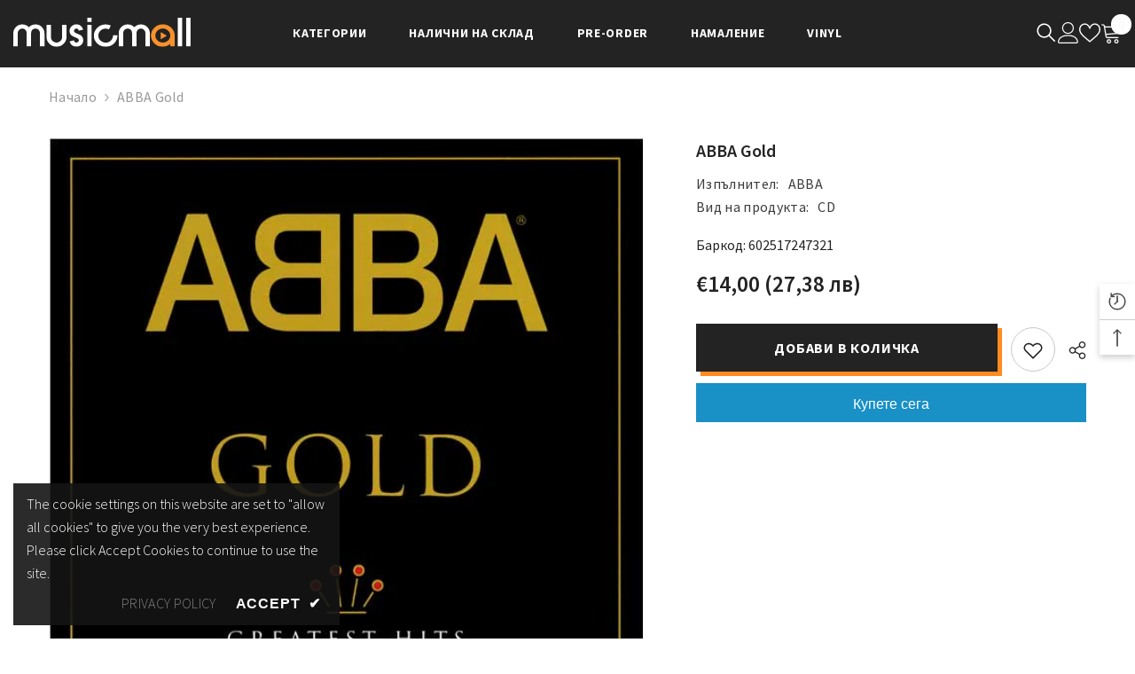

--- FILE ---
content_type: text/html; charset=utf-8
request_url: https://musicmall.bg/products/602517247321?view=ajax_recently_viewed&_=1768631657987
body_size: 450
content:


<div class="item">
  <a class="first-info" href="/products/602517247321" data-mobile-click><svg aria-hidden="true" focusable="false" data-prefix="fal" data-icon="external-link" role="img" xmlns="http://www.w3.org/2000/svg" viewBox="0 0 512 512" class="icon icon-external-link"><path d="M440,256H424a8,8,0,0,0-8,8V464a16,16,0,0,1-16,16H48a16,16,0,0,1-16-16V112A16,16,0,0,1,48,96H248a8,8,0,0,0,8-8V72a8,8,0,0,0-8-8H48A48,48,0,0,0,0,112V464a48,48,0,0,0,48,48H400a48,48,0,0,0,48-48V264A8,8,0,0,0,440,256ZM500,0,364,.34a12,12,0,0,0-12,12v10a12,12,0,0,0,12,12L454,34l.7.71L131.51,357.86a12,12,0,0,0,0,17l5.66,5.66a12,12,0,0,0,17,0L477.29,57.34l.71.7-.34,90a12,12,0,0,0,12,12h10a12,12,0,0,0,12-12L512,12A12,12,0,0,0,500,0Z"></path></svg>
            <img srcset="//musicmall.bg/cdn/shop/products/28ABBAGold201010.jpg?v=1734617822" src="//musicmall.bg/cdn/shop/products/28ABBAGold201010.jpg?v=1734617822" alt="ABBA Gold - ABBA" loading="lazy" class="motion-reduce hidden-mobile" sizes="auto"/>
            <a class="hidden-desktop" href="/products/602517247321">
              <img srcset="//musicmall.bg/cdn/shop/products/28ABBAGold201010.jpg?v=1734617822" src="//musicmall.bg/cdn/shop/products/28ABBAGold201010.jpg?v=1734617822" alt="ABBA Gold - ABBA" loading="lazy" class="motion-reduce" sizes="auto"/>
            </a></a>
    <div class="second-info">
      <div class="first product-item" data-product-id="8868735582514"><div class="product-vendor">
                    <span class="visually-hidden">Доставчик:</span>
                    <a href="/collections/vendors?q=ABBA" title="ABBA">ABBA</a>           
            </div><a class="product-title link-underline" href="/products/602517247321">
                <span class="text">ABBA Gold</span>
        </a>
             <div class="product-price">
        <div class="price ">
    <dl><div class="price__regular"><dd class="price__last"><span class="price-item price-item--regular">€14,00</span></dd>
        </div>
        <div class="price__sale"><dd class="price__compare"><s class="price-item price-item--regular"></s></dd><dd class="price__last"><span class="price-item price-item--sale">€14,00</span></dd></div>
        <small class="unit-price caption hidden">
            <dt class="visually-hidden">Единична цена</dt>
            <dd class="price__last"><span></span><span aria-hidden="true">/</span><span class="visually-hidden">&nbsp;за&nbsp;</span><span></span></dd>
        </small>
    </dl>
</div>

      </div>
      </div>
        <a class="second" href="/products/602517247321"></a>
    </div>
</div>

--- FILE ---
content_type: text/css
request_url: https://musicmall.bg/cdn/shop/t/3/assets/component-language-currency.css?v=94696476350219808811697710442
body_size: -313
content:
body.lang-currency-sidebar-show{overflow:hidden}body.lang-currency-sidebar-show .halo-language-currency-sidebar{transform:translateZ(0);opacity:1;visibility:visible}.halo-language-currency-sidebar .halo-sidebar-wrapper{padding-top:10px}.halo-language-currency-sidebar .dropdown-language,.halo-language-currency-sidebar .dropdown-currency{display:block;position:initial;opacity:1;overflow:visible;z-index:1;box-shadow:none;pointer-events:auto}.halo-language-currency-sidebar #HeaderLanguageList,.halo-language-currency-sidebar .currency-menu{display:flex;align-items:center;flex-wrap:wrap;padding:10px 0}.halo-language-currency-sidebar .localization-form .disclosure__link{display:inline-flex;align-items:center;padding:7px 15px 7px 0}.halo-language-currency-sidebar .halo-top-currency .currency-dropdown .dropdown-label,.halo-language-currency-sidebar .halo-top-language .disclosure__button{display:none}.halo-language-currency-sidebar .disclosure__item,.halo-language-currency-sidebar .halo-currency .currency-menu .dropdown-item{width:50%;padding:10px 10px 10px 20px}.halo-language-currency-sidebar .title{background:#f8f8f8;padding:10px 20px;margin:0;font-size:var(--font-body-size);text-transform:uppercase;font-weight:var(--font-weight-semibold);color:var(--color-link);line-height:var(--body-line-height);letter-spacing:var(--body-letter-spacing)}
/*# sourceMappingURL=/cdn/shop/t/3/assets/component-language-currency.css.map?v=94696476350219808811697710442 */


--- FILE ---
content_type: text/css
request_url: https://musicmall.bg/cdn/shop/t/3/assets/component-someone-purchase.css?v=64083373364020061741697710443
body_size: 26
content:
.halo-notification-popup{position:initial;width:100%;max-width:100%;transition:transform .6s ease,visibility .6s ease;overflow:visible;box-shadow:0 2px 5px #0000001f}.halo-notification-popup .customPopup-close{width:28px;height:28px;padding:7px;background:var(--color-text);top:-1px;right:0}.halo-notification-popup .customPopup-close svg{fill:var(--color-white)}.product-suggest{font-size:0;letter-spacing:0;overflow:hidden}.product-suggest .product-image{display:inline-block;vertical-align:top;width:75px;height:100px;position:relative;overflow:hidden;padding:10px 0 10px 10px}.product-suggest .product-image svg{display:block;position:absolute;z-index:4;top:50%;left:50%;transform:translate(-50%,-50%);width:24px;height:24px;fill:var(--color-white);opacity:0;visibility:hidden;pointer-events:none}.product-suggest .product-image img{z-index:2;width:100%;height:100%;object-fit:cover}.product-suggest .product-info{padding:14px 35px 9px 19px;display:inline-block;vertical-align:top;width:calc(100% - 75px)}.product-suggest .product-info .text{margin-bottom:6px;display:-webkit-box;-webkit-box-orient:vertical;overflow:hidden;-webkit-line-clamp:2;text-overflow:ellipsis;color:var(--color-text2);font-weight:var(--font-weight-normal);font-size:var(--font-body-size);line-height:calc(var(--font-body-size) + 8px);letter-spacing:var(--body-letter-spacing)}.product-suggest .product-info .product-name{display:inline;color:var(--color-text);font-size:var(--font-body-size);line-height:var(--body-line-height)}.product-suggest .product-info .info{display:inline}.product-suggest .product-info .text .word{font-weight:var(--font-weight-normal);color:var(--color-text2);display:inline;font-size:var(--font-body-size)}.product-suggest .product-info .time{display:block;letter-spacing:var(--body-letter-spacing);color:var(--color-text2);margin-top:7px}.halo-notification-popup.is-active{transform:translateZ(0)!important;opacity:1;visibility:visible;pointer-events:auto}.halo-notification-popup.halo-popup-left{transform:translate3d(-100px,0,0)}.halo-notification-popup.halo-popup-right{transform:translate3d(100px,0,0)}@media (max-width: 767px){.halo-notification-popup{display:none}.halo-notification-popup.show_someone_purchase_mobile{display:block}}@media screen and (min-width: 551px){.halo-notification-popup{max-width:368px!important;bottom:15px}.halo-notification-popup .customPopup-close{top:-13px;right:-13px}.halo-notification-popup.halo-popup-left{left:15px;transform:translate3d(-1000px,0,0)}.halo-notification-popup.halo-popup-right{left:auto;right:15px;transform:translate3d(1000px,0,0)}}@media screen and (min-width: 1025px){.product-suggest .product-image:before{content:"";display:block;position:absolute;top:0;left:0;width:100%;height:100%;z-index:3;opacity:0;visibility:hidden;background:#0000004d;transition:var(--anchor-transition)}.product-suggest .product-image:hover:before,.product-suggest .product-image:hover svg{opacity:1;visibility:visible}}@media (min-width: 768px) and (max-width: 1024px){.halo-notification-popup.halo-popup-left,.halo-notification-popup.halo-popup-right{transform:translate3d(-100px,0,0)}}
/*# sourceMappingURL=/cdn/shop/t/3/assets/component-someone-purchase.css.map?v=64083373364020061741697710443 */


--- FILE ---
content_type: image/svg+xml
request_url: https://musicmall.bg/cdn/shop/files/musicmall_200x.svg?v=1694742993
body_size: 285
content:
<?xml version="1.0" encoding="utf-8"?>
<!-- Generator: Adobe Illustrator 19.1.0, SVG Export Plug-In . SVG Version: 6.00 Build 0)  -->
<svg version="1.1" id="Layer_1" xmlns="http://www.w3.org/2000/svg" xmlns:xlink="http://www.w3.org/1999/xlink" x="0px" y="0px"
	 viewBox="0 0 226.1 36.5" style="enable-background:new 0 0 226.1 36.5;" xml:space="preserve">
<style type="text/css">
	.st0{fill:#FFFFFF;}
	.st1{fill:#F7922D;}
</style>
<g>
	<g>
		<path class="st0" d="M34,36V19.4c0-1.5-0.5-2.8-1.6-4c-1.1-1.2-2.4-1.7-4-1.7c-1.8,0-3.1,0.5-4.2,1.6c-1,1.1-1.5,2.4-1.5,4.1V36
			H17V19.4c0-1.7-0.5-3.1-1.5-4.1c-1-1.1-2.4-1.6-4.1-1.6c-1.6,0-3,0.6-4.1,1.7c-1.1,1.2-1.6,2.5-1.6,4V36H0V19.4
			c0-3,1.1-5.6,3.3-7.7c2.2-2.2,4.9-3.3,8.1-3.3c3.4,0,6.3,1.2,8.5,3.5c2.2-2.3,5-3.5,8.5-3.5c3.2,0,5.9,1.1,8,3.3
			c2.2,2.2,3.3,4.8,3.3,7.7V36H34z"/>
		<path class="st0" d="M64,32.9c-2.6,2.4-5.5,3.6-8.9,3.6c-3.4,0-6.3-1.2-8.9-3.6c-2.6-2.4-3.8-5.1-3.8-8.3V8.8H48v15.8
			c0,1.8,0.7,3.3,2.1,4.6c1.4,1.3,3.1,2,5,2c1.9,0,3.6-0.7,5-2c1.4-1.3,2.1-2.9,2.1-4.6V8.8h5.7v15.8C67.8,27.8,66.5,30.5,64,32.9z"
			/>
		<path class="st0" d="M89.2,28.4c0,2.2-0.9,4.1-2.6,5.7c-1.7,1.6-3.8,2.3-6.2,2.3c-2.1,0-3.9-0.6-5.5-1.8c-1.6-1.2-2.6-2.8-3.1-4.8
			l5.5-1.4c0.4,1.8,1.4,2.8,3.1,2.8c0.8,0,1.5-0.3,2.2-0.8c0.6-0.6,1-1.2,1-2c0-1.3-1-2.3-3.1-3.1c-1.6-0.7-2.9-1.2-3.9-1.7
			c-0.9-0.4-1.6-0.7-1.8-0.9c-2-1.4-3.1-3.5-3.1-6.2c0-2.2,0.9-4.1,2.6-5.8c1.7-1.6,3.8-2.4,6.2-2.4c2.1,0,3.9,0.6,5.5,1.9
			c1.5,1.2,2.5,2.8,3,4.8l-5.5,1.3c-0.4-1.8-1.4-2.7-3-2.7c-0.8,0-1.6,0.3-2.2,0.9c-0.6,0.6-0.9,1.3-0.9,2c0,1.2,1,2.3,3.1,3.1
			c1.6,0.7,2.9,1.2,3.8,1.6c0.9,0.4,1.5,0.8,1.8,1C88.1,23.7,89.2,25.8,89.2,28.4z"/>
		<path class="st0" d="M94.3,5.3V0h5.6v5.3H94.3z M94.3,36V8.8h5.6V36H94.3z"/>
		<path class="st0" d="M128.5,32.3c-2.9,2.8-6.4,4.2-10.7,4.2c-4.2,0-7.8-1.3-10.7-4c-2.9-2.7-4.4-6-4.4-9.9c0-3.9,1.5-7.2,4.4-10
			c3-2.8,6.5-4.2,10.7-4.2c2.1,0,4.3,0.5,6.5,1.4l-2.3,4.8c-1.5-0.6-2.9-0.9-4.2-0.9c-2.6,0-4.8,0.9-6.7,2.6
			c-1.8,1.7-2.7,3.8-2.7,6.2c0,2.4,0.9,4.5,2.8,6.2c1.8,1.7,4.1,2.6,6.7,2.6c2.7,0,4.9-0.9,6.6-2.7c1.8-1.8,2.7-3.9,2.7-6.5h5.7
			C132.8,26,131.4,29.4,128.5,32.3z"/>
		<path class="st0" d="M168.4,36V19.4c0-1.5-0.5-2.8-1.6-4c-1.1-1.2-2.4-1.7-4-1.7c-1.8,0-3.1,0.5-4.2,1.6c-1,1.1-1.5,2.4-1.5,4.1
			V36h-5.7V19.4c0-1.7-0.5-3.1-1.5-4.1c-1-1.1-2.4-1.6-4.1-1.6c-1.6,0-3,0.6-4.1,1.7c-1.1,1.2-1.6,2.5-1.6,4V36h-5.7V19.4
			c0-3,1.1-5.6,3.3-7.7c2.2-2.2,4.9-3.3,8.1-3.3c3.4,0,6.3,1.2,8.5,3.5c2.2-2.3,5-3.5,8.5-3.5c3.2,0,5.9,1.1,8,3.3
			c2.2,2.2,3.3,4.8,3.3,7.7V36H168.4z"/>
		<path class="st1" d="M200.1,36v-3.2c-2.8,2.5-6.1,3.7-9.9,3.7c-4.1,0-7.5-1.4-10.4-4.2c-2.8-2.8-4.3-6-4.3-9.9
			c0-3.9,1.5-7.2,4.4-9.9c3-2.8,6.5-4.2,10.7-4.2c4.1,0,7.7,1.4,10.7,4.2c3,2.8,4.5,6.1,4.5,9.9V36H200.1z M200.1,22.4
			c0-2.4-0.9-4.5-2.8-6.2c-1.9-1.7-4.1-2.6-6.7-2.6c-2.6,0-4.8,0.9-6.7,2.6c-1.8,1.7-2.8,3.8-2.8,6.2c0,2.4,0.9,4.5,2.8,6.2
			c1.8,1.7,4.1,2.6,6.7,2.6c2.6,0,4.8-0.9,6.7-2.6C199.2,26.9,200.1,24.8,200.1,22.4z"/>
		<path class="st0" d="M209.7,36V0h5.6v36H209.7z"/>
		<path class="st0" d="M220.4,36V0h5.6v36H220.4z"/>
	</g>
	<polygon class="st1" points="187.9,18 195.8,22.6 187.9,27.2 	"/>
</g>
</svg>
